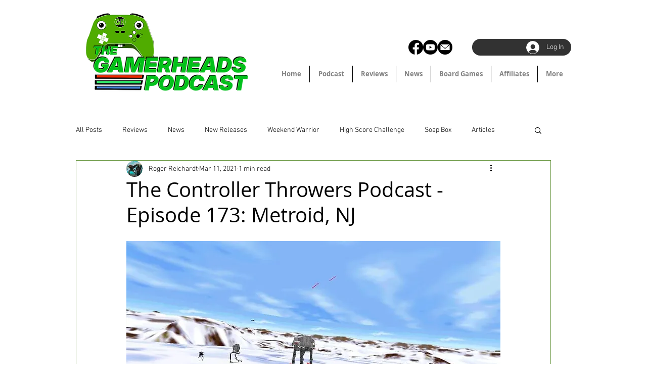

--- FILE ---
content_type: text/html; charset=utf-8
request_url: https://www.google.com/recaptcha/api2/aframe
body_size: 269
content:
<!DOCTYPE HTML><html><head><meta http-equiv="content-type" content="text/html; charset=UTF-8"></head><body><script nonce="LHnf4-8b9DloZOhn5ZKE-Q">/** Anti-fraud and anti-abuse applications only. See google.com/recaptcha */ try{var clients={'sodar':'https://pagead2.googlesyndication.com/pagead/sodar?'};window.addEventListener("message",function(a){try{if(a.source===window.parent){var b=JSON.parse(a.data);var c=clients[b['id']];if(c){var d=document.createElement('img');d.src=c+b['params']+'&rc='+(localStorage.getItem("rc::a")?sessionStorage.getItem("rc::b"):"");window.document.body.appendChild(d);sessionStorage.setItem("rc::e",parseInt(sessionStorage.getItem("rc::e")||0)+1);localStorage.setItem("rc::h",'1762412256916');}}}catch(b){}});window.parent.postMessage("_grecaptcha_ready", "*");}catch(b){}</script></body></html>